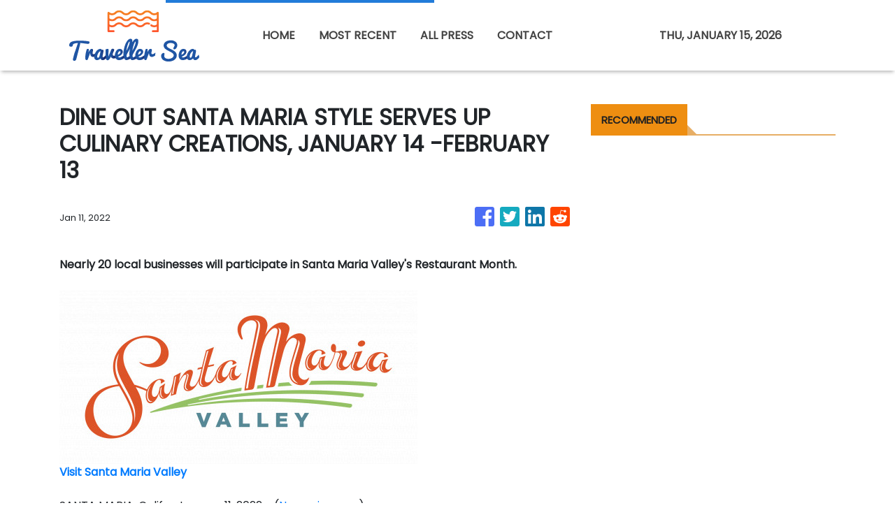

--- FILE ---
content_type: text/html
request_url: https://travellersea.com/news/dine-out-santa-maria-style-serves-up-culinary-creations-january-14-february-13/355804
body_size: 615
content:
<!DOCTYPE html>
<html lang="en">
  <head>
    <meta charset="utf-8" />
    <base href="/" />
    <meta name="viewport" content="width=device-width, initial-scale=1" />
    <link rel="icon" type="image/x-icon" href="favicon.ico" />
    

    <!-- Global site tag (gtag.js) - Google Analytics -->
    <script>
      (function (i, s, o, g, r, a, m) {
        i['GoogleAnalyticsObject'] = r;
        (i[r] =
          i[r] ||
          function () {
            (i[r].q = i[r].q || []).push(arguments);
          }),
          (i[r].l = 1 * new Date());
        (a = s.createElement(o)), (m = s.getElementsByTagName(o)[0]);
        a.async = 1;
        a.src = g;
        m.parentNode.insertBefore(a, m);
      })(window, document, 'script', 'https://www.google-analytics.com/analytics.js', 'ga');

      ga('create', 'UA-97456795-28', 'auto');
      ga('send', 'pageview');
    </script>
  <link rel="stylesheet" href="styles.265d9b1d1f7689829629.css"></head>

  <body>
    <app-root></app-root>
  <script src="runtime-es2015.4c9adecdeb488b2a41c0.js" type="module"></script><script src="runtime-es5.4c9adecdeb488b2a41c0.js" nomodule defer></script><script src="polyfills-es5.341d48ffc88eaeae911d.js" nomodule defer></script><script src="polyfills-es2015.95bb65e853d2781ac3bd.js" type="module"></script><script src="scripts.e8829ccd3ea7681ddc31.js" defer></script><script src="main-es2015.98fe0c035b1032a3f2a0.js" type="module"></script><script src="main-es5.98fe0c035b1032a3f2a0.js" nomodule defer></script></body>
</html>
